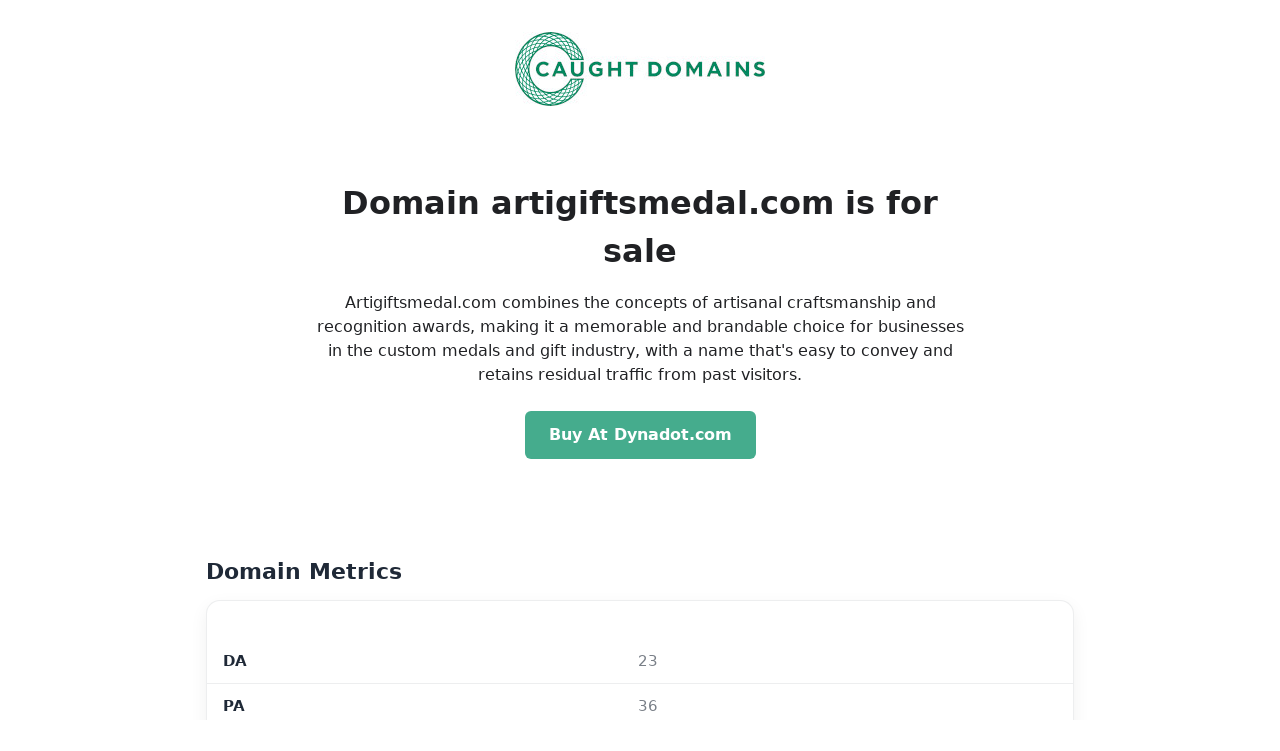

--- FILE ---
content_type: text/html; charset=UTF-8
request_url: https://artigiftsmedal.com/
body_size: 1371
content:
<!DOCTYPE html>
<html lang="en">
<head>
  <meta charset="utf-8" />
  <title>artigiftsmedal.com – Domain For Sale</title>
  <meta name="viewport" content="width=device-width, initial-scale=1" />
  <link rel="stylesheet" href="style.css" />
</head>
<body>
  <header class="wrapper">
<div class="logo"><a href="https://caughtdomains.com"><img src="caughtdomains-250logo.jpg"></a></div>  
</header>
  <main class="wrapper">
      <h1>Domain artigiftsmedal.com is <span class="accent">for sale</span></h1>

Artigiftsmedal.com combines the concepts of artisanal craftsmanship and recognition awards, making it a memorable and brandable choice for businesses in the custom medals and gift industry, with a name that&#039;s easy to convey and retains residual traffic from past visitors.

    <div class="btn-row">
              <a class="btn" href="https://www.dynadot.com/market/user-listings/artigiftsmedal.com" target="_blank" rel="noopener">
          Buy At Dynadot.com        </a>
          </div>
    <div class="description">
                
    </div>    
  </main>

  
<section class="metrics"><h2 class="metrics-title">Domain Metrics</h2><table class="metrics-table"><tr class="metrics-group"><th colspan="2">Moz.com</th></tr><tr><td>DA</td><td>23</td></tr><tr><td>PA</td><td>36</td></tr><tr><td>EDU and GOV Backlinks</td><td>Yes</td></tr><tr><td>Wikipedia.org Backlinks</td><td>No</td></tr><tr><td>Strong Backlinks</td><td>0</td></tr><tr><td>Rel. Domains</td><td>1917</td></tr><tr><td>Total Backlinks</td><td>22392</td></tr><tr><td>Spam Score</td><td>49%</td></tr><tr class="metrics-group"><th colspan="2">Majestic</th></tr><tr><td>TF</td><td>2</td></tr><tr><td>CF</td><td>16</td></tr><tr><td>IP Addresses</td><td>544</td></tr><tr><td>Referring Domains</td><td>0</td></tr><tr class="metrics-group"><th colspan="2">Ahrefs</th></tr><tr><td>DR</td><td>14</td></tr></table></section>
  <footer>
    &copy; 2026 <a href="https://caughtdomains.com" target="_blank" rel="noopener">CaughtDomains.com</a>
  </footer>

  
<!-- Yandex.Metrika counter -->
<script type="text/javascript">
    (function(m,e,t,r,i,k,a){
        m[i]=m[i]||function(){(m[i].a=m[i].a||[]).push(arguments)};
        m[i].l=1*new Date();
        for (var j = 0; j < document.scripts.length; j++) {if (document.scripts[j].src === r) { return; }}
        k=e.createElement(t),a=e.getElementsByTagName(t)[0],k.async=1,k.src=r,a.parentNode.insertBefore(k,a)
    })(window, document,'script','https://mc.yandex.ru/metrika/tag.js?id=105914288', 'ym');

    ym(105914288, 'init', {ssr:true, webvisor:true, clickmap:true, params: {__ym: {isFromApi: 'yesIsFromApi'}}, accurateTrackBounce:true, trackLinks:true});
</script>
<noscript><div><img src="https://mc.yandex.ru/watch/105914288" style="position:absolute; left:-9999px;" alt="" /></div></noscript>
<!-- /Yandex.Metrika counter -->



  <script defer src="https://static.cloudflareinsights.com/beacon.min.js/vcd15cbe7772f49c399c6a5babf22c1241717689176015" integrity="sha512-ZpsOmlRQV6y907TI0dKBHq9Md29nnaEIPlkf84rnaERnq6zvWvPUqr2ft8M1aS28oN72PdrCzSjY4U6VaAw1EQ==" data-cf-beacon='{"version":"2024.11.0","token":"d288ee07cf4546cab47ef3b03b5cc7c5","r":1,"server_timing":{"name":{"cfCacheStatus":true,"cfEdge":true,"cfExtPri":true,"cfL4":true,"cfOrigin":true,"cfSpeedBrain":true},"location_startswith":null}}' crossorigin="anonymous"></script>
</body>
</html>
